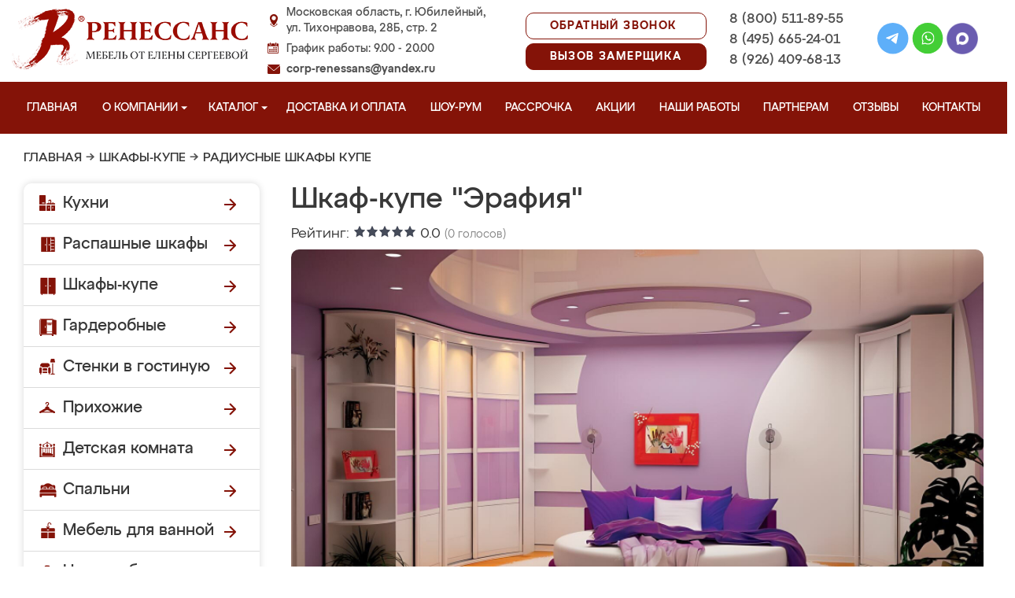

--- FILE ---
content_type: application/javascript
request_url: https://yubileynyiy-mebel.ru/js/autocomplete/jquery.autocomplete-min.js
body_size: 2263
content:
(function(d){function l(b,a,c){a="("+c.replace(m,"\\$1")+")";return b.replace(new RegExp(a,"gi"),"<strong>$1</strong>")}function i(b,a){this.el=d(b);this.el.attr("autocomplete","off");this.suggestions=[];this.data=[];this.badQueries=[];this.selectedIndex=-1;this.currentValue=this.el.val();this.intervalId=0;this.cachedResponse=[];this.onChangeInterval=null;this.ignoreValueChange=false;this.serviceUrl=a.serviceUrl;this.isLocal=false;this.options={autoSubmit:false,minChars:1,maxHeight:300,deferRequestBy:0, width:0,highlight:true,params:{},fnFormatResult:l,delimiter:null,zIndex:9999};this.initialize();this.setOptions(a)}var m=new RegExp("(\\/|\\.|\\*|\\+|\\?|\\||\\(|\\)|\\[|\\]|\\{|\\}|\\\\)","g");d.fn.autocomplete=function(b){return new i(this.get(0)||d("<input />"),b)};i.prototype={killerFn:null,initialize:function(){var b,a,c;b=this;a=Math.floor(Math.random()*1048576).toString(16);c="Autocomplete_"+a;this.killerFn=function(e){if(d(e.target).parents(".autocomplete").size()===0){b.killSuggestions(); b.disableKillerFn()}};if(!this.options.width)this.options.width=this.el.width();this.mainContainerId="AutocompleteContainter_"+a;d('<div id="'+this.mainContainerId+'" style="position:absolute;z-index:9999;"><div class="autocomplete-w1"><div class="autocomplete" id="'+c+'" style="display:none; width:300px;"></div></div></div>').appendTo("body");this.container=d("#"+c);this.fixPosition();window.opera?this.el.keypress(function(e){b.onKeyPress(e)}):this.el.keydown(function(e){b.onKeyPress(e)});this.el.keyup(function(e){b.onKeyUp(e)}); this.el.blur(function(){b.enableKillerFn()});this.el.focus(function(){b.fixPosition();if(b.el.val()=='')b.onValueChange();})},setOptions:function(b){var a=this.options;d.extend(a,b);if(a.lookup){this.isLocal=true;if(d.isArray(a.lookup))a.lookup={suggestions:a.lookup,data:[]}}d("#"+this.mainContainerId).css({zIndex:a.zIndex});this.container.css({maxHeight:a.maxHeight+"px",width:a.width})},clearCache:function(){this.cachedResponse=[];this.badQueries=[]},disable:function(){this.disabled=true},enable:function(){this.disabled=false},fixPosition:function(){var b= this.el.offset();d("#"+this.mainContainerId).css({top:b.top+this.el.innerHeight()+"px",left:b.left+"px"})},enableKillerFn:function(){d(document).bind("click",this.killerFn)},disableKillerFn:function(){d(document).unbind("click",this.killerFn)},killSuggestions:function(){var b=this;this.stopKillSuggestions();this.intervalId=window.setInterval(function(){b.hide();b.stopKillSuggestions()},300)},stopKillSuggestions:function(){window.clearInterval(this.intervalId)},onKeyPress:function(b){if(!(this.disabled|| !this.enabled)){switch(b.keyCode){case 27:this.el.val(this.currentValue);this.hide();break;case 9:case 13:if(this.selectedIndex===-1){this.hide();return}this.select(this.selectedIndex);if(b.keyCode===9)return;break;case 38:this.moveUp();break;case 40:this.moveDown();break;default:return}b.stopImmediatePropagation();b.preventDefault()}},onKeyUp:function(b){if(!this.disabled){switch(b.keyCode){case 38:case 40:return}clearInterval(this.onChangeInterval);if(this.currentValue!==this.el.val())if(this.options.deferRequestBy> 0){var a=this;this.onChangeInterval=setInterval(function(){a.onValueChange()},this.options.deferRequestBy)}else this.onValueChange()}},onValueChange:function(){clearInterval(this.onChangeInterval);this.currentValue=this.el.val();var b=this.getQuery(this.currentValue);this.selectedIndex=-1;if(this.ignoreValueChange)this.ignoreValueChange=false;else b.length<this.options.minChars?this.hide():this.getSuggestions(b)},getQuery:function(b){var a;a=this.options.delimiter;if(!a)return d.trim(b);b= b.split(a);return d.trim(b[b.length-1])},getSuggestionsLocal:function(b){var a,c,e,g,f;c=this.options.lookup;e=c.suggestions.length;a={suggestions:[],data:[]};b=b.toLowerCase();for(f=0;f<e;f++){g=c.suggestions[f];if(g.toLowerCase().indexOf(b)===0){a.suggestions.push(g);a.data.push(c.data[f])}}return a},getSuggestions:function(b){var a,c;if((a=this.isLocal?this.getSuggestionsLocal(b):this.cachedResponse[b])&&d.isArray(a.suggestions)){this.suggestions=a.suggestions;this.data=a.data;this.suggest()}else if(!this.isBadQuery(b)){c= this;c.options.params.query=b;d.get(this.serviceUrl,c.options.params,function(e){c.processResponse(e)},"text")}},isBadQuery:function(b){for(var a=this.badQueries.length;a--;)if(b.indexOf(this.badQueries[a])===0)return true;return false},hide:function(){this.enabled=false;this.selectedIndex=-1;this.container.hide()},suggest:function(){if(this.suggestions.length===0)this.hide();else{var b,a,c,e,g,f,j,k;b=this;a=this.suggestions.length;e=this.options.fnFormatResult;g=this.getQuery(this.currentValue); j=function(h){return function(){b.activate(h)}};k=function(h){return function(){b.select(h)}};this.container.hide().empty();for(f=0;f<a;f++){c=this.suggestions[f];c=d((b.selectedIndex===f?'<div class="selected"':"<div")+' title="'+c+'">'+e(c,this.data[f],g)+"</div>");c.mouseover(j(f));c.click(k(f));this.container.append(c)}this.enabled=true;this.container.show()}},processResponse:function(b){var a;try{a=eval("("+b+")")}catch(c){return}if(!d.isArray(a.data))a.data=[];if(!this.options.noCache){this.cachedResponse[a.query]= a;a.suggestions.length===0&&this.badQueries.push(a.query)}if(a.query===this.getQuery(this.currentValue)){this.suggestions=a.suggestions;this.data=a.data;this.suggest()}},activate:function(b){var a,c;a=this.container.children();this.selectedIndex!==-1&&a.length>this.selectedIndex&&d(a.get(this.selectedIndex)).removeClass();this.selectedIndex=b;if(this.selectedIndex!==-1&&a.length>this.selectedIndex){c=a.get(this.selectedIndex);d(c).addClass("selected")}return c},deactivate:function(b,a){b.className= "";if(this.selectedIndex===a)this.selectedIndex=-1},select:function(b){var a;if(a=this.suggestions[b]){this.el.val(a);if(this.options.autoSubmit){a=this.el.parents("form");a.length>0&&a.get(0).submit()}this.ignoreValueChange=true;this.hide();this.onSelect(b)}},moveUp:function(){if(this.selectedIndex!==-1)if(this.selectedIndex===0){this.container.children().get(0).className="";this.selectedIndex=-1;this.el.val(this.currentValue)}else this.adjustScroll(this.selectedIndex-1)},moveDown:function(){this.selectedIndex!== this.suggestions.length-1&&this.adjustScroll(this.selectedIndex+1)},adjustScroll:function(b){var a,c,e;a=this.activate(b).offsetTop;c=this.container.scrollTop();e=c+this.options.maxHeight-25;if(a<c)this.container.scrollTop(a);else a>e&&this.container.scrollTop(a-this.options.maxHeight+25);this.el.val(this.getValue(this.suggestions[b]))},onSelect:function(b){var a,c;a=this.options.onSelect;c=this.suggestions[b];b=this.data[b];this.el.val(this.getValue(c));d.isFunction(a)&&a(c,b,this.el)},getValue:function(b){var a, c;a=this.options.delimiter;if(!a)return b;c=this.currentValue;a=c.split(a);if(a.length===1)return b;return c.substr(0,c.length-a[a.length-1].length)+b}}})(jQuery);